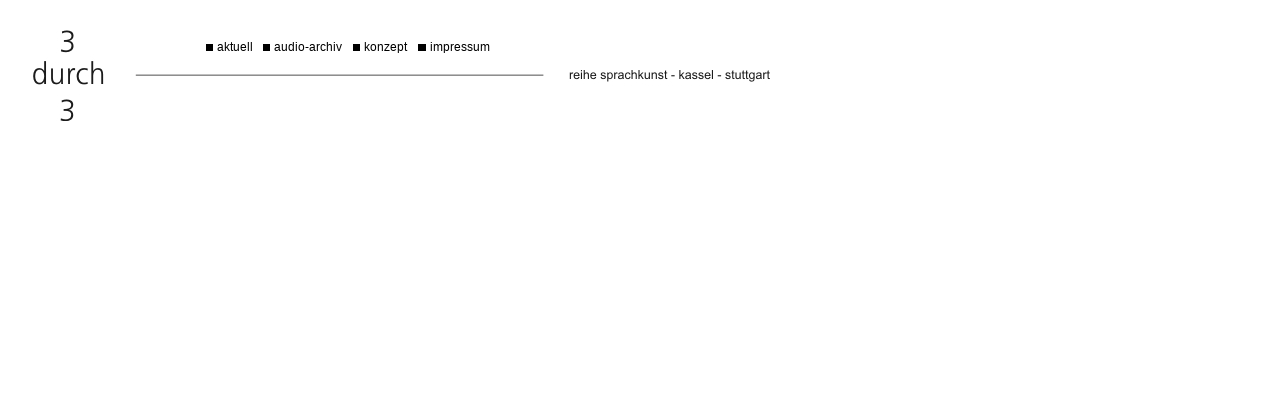

--- FILE ---
content_type: text/html
request_url: http://3durch3.de/
body_size: 840
content:
<!DOCTYPE HTML PUBLIC "-//W3C//DTD HTML 4.01 Transitional//EN" "http://www.w3.org/TR/html4/loose.dtd">
<html>
<head>
<title>3durch3 .reihe Sprachkunst - Kassel - Stuttgart</title>
<meta http-equiv="Content-Type" content="text/html; charset=iso-8859-1" />

   <meta name="keywords" content="Literatur, Sprachkunst, experimentelle Literatur, Poesie">
   <meta name="page-topic" content="Literatur">
   <meta name="robots" content="INDEX,FOLLOW">
   <meta http-equiv="content-language" content="de">

<link rel="SHORTCUT ICON" href="3durch3.ico">
<link href="pics/3durch3o.css" rel="stylesheet" type="text/css" />
<!-- 
<link rel="alternate" type="application/rss+xml"  title="3durch3 Podcast" href="http://www.3durch3.de/audio/3durch3.xml">  
-->

</head>

<body bgcolor="#FFFFFF" text=#000000 leftmargin=0 topmargin=0 marginwidth=0 marginheight=0 >
<div id="Layer1" style="position:absolute; left:0px; top:30px; width:775px; height:95px; z-index:1"><img src="pics/3durch3o.jpg" width="770" height="91" border="0" usemap="#Map">
  <map name="Map">
    <area shape="rect" coords="32,1,102,90" href="http://www.3durch3.de">
  </map>
</div>
<div id="Layer3" style="position:absolute; left:206px; top:37px; width:55px; height:15px; z-index:4"><img src="pics/quadrat.gif" width="7" height="7" /> 
  <span class="menue"><a href="aktuell.php">aktuell</a> </span></div>
<div id="Layer6" style="position:absolute; left:263px; top:37px; width:82px; height:15px; z-index:4"><img src="pics/quadrat.gif" width="7" height="7" /> <span class="menue"><a href="archiv.php">audio-archiv</a></span></div>
<div id="Layer5" style="position:absolute; left:353px; top:37px; width:58px; height:15px; z-index:4"><img src="pics/quadrat.gif" width="7" height="7" /> 
  <span class="menue"><a href="konzept.php">konzept</a> </span></div>
<div id="Layer7" style="position:absolute; left:418px; top:37px; width:92px; height:15px; z-index:4"><img src="pics/quadrat.gif" width="8" height="7" /> 
  <span class="menue"><a href="kontakt.php">impressum</a> </span></div>
<img src="pics/layout.gif" height="150" width="1">





--- FILE ---
content_type: text/css
request_url: http://3durch3.de/pics/3durch3o.css
body_size: 356
content:
      a:link { color: #000000; text-decoration: none; }
	a:visited { color: #000000; text-decoration: none; }
	a:active, a:hover { color: #ff0000; text-decoration: none; }

.menue {
	font-family: Arial, Helvetica, sans-serif;
	font-size: 12px;
	font-weight: normal;
	color: #000000;

}

.text {
	font-family: Arial, Helvetica, sans-serif;
	font-size: 12px;
	font-weight: normal;
	color: #000000;
}

#wboxl
{
	margin: 0px;
	padding: 0px 10px 10px 50px;
	border-left: 1px solid #000000;
	border-top: 1px solid #FFFFFF;
	border-right: 1px solid #000000;
	border-bottom: 1px solid #000000;
	text-align: justify;
	clear: none;
	float: none;




}

body {
	background-color: #ffffff;
}
.h1 {
	font-family: Arial, Helvetica, sans-serif;
	font-size: 14px;
	font-weight: bold;
	color: #FFFFFF;
	background-color: #666666;
	margin: 0px;
	padding: 1px;
	border-top: 0px solid;
	border-right: 1px solid;
	border-bottom: 1px solid;
	border-left: 1px solid;


}
.h2 {
	font-family: Arial, Helvetica, sans-serif;
	font-size: 12px;
	font-weight: bold;
	color: #FFFFFF;
	background-color: #666666;
	margin: 0px;
	padding: 1px;
	border-top: 0px solid;
	border-right: 1px solid;
	border-bottom: 1px solid;
	border-left: 1px solid;


}